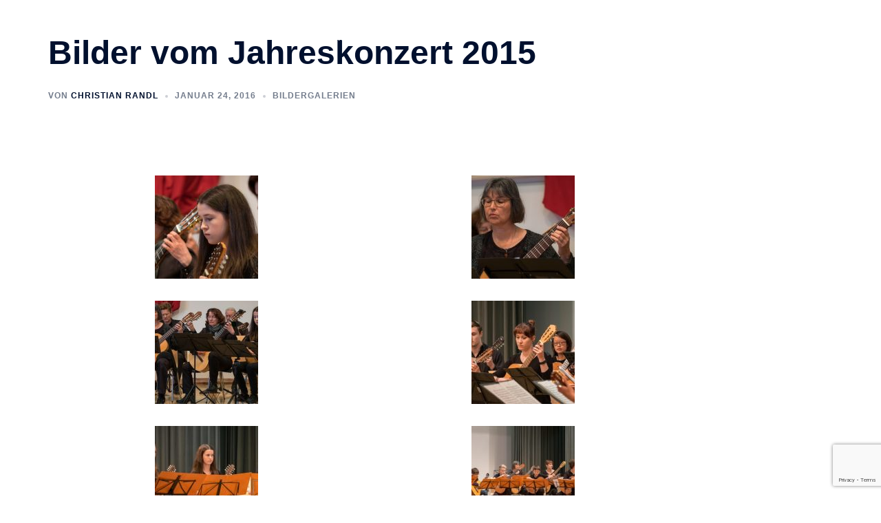

--- FILE ---
content_type: text/html; charset=utf-8
request_url: https://www.google.com/recaptcha/api2/anchor?ar=1&k=6Lesj6sUAAAAAB5AaDLrLtXIRKsgh8TEQdrwtLpA&co=aHR0cHM6Ly9tYW5kb2xpbmF0YS1tYW5uaGVpbS5kZTo0NDM.&hl=en&v=PoyoqOPhxBO7pBk68S4YbpHZ&size=invisible&anchor-ms=20000&execute-ms=30000&cb=dmf2g66xh8xf
body_size: 48696
content:
<!DOCTYPE HTML><html dir="ltr" lang="en"><head><meta http-equiv="Content-Type" content="text/html; charset=UTF-8">
<meta http-equiv="X-UA-Compatible" content="IE=edge">
<title>reCAPTCHA</title>
<style type="text/css">
/* cyrillic-ext */
@font-face {
  font-family: 'Roboto';
  font-style: normal;
  font-weight: 400;
  font-stretch: 100%;
  src: url(//fonts.gstatic.com/s/roboto/v48/KFO7CnqEu92Fr1ME7kSn66aGLdTylUAMa3GUBHMdazTgWw.woff2) format('woff2');
  unicode-range: U+0460-052F, U+1C80-1C8A, U+20B4, U+2DE0-2DFF, U+A640-A69F, U+FE2E-FE2F;
}
/* cyrillic */
@font-face {
  font-family: 'Roboto';
  font-style: normal;
  font-weight: 400;
  font-stretch: 100%;
  src: url(//fonts.gstatic.com/s/roboto/v48/KFO7CnqEu92Fr1ME7kSn66aGLdTylUAMa3iUBHMdazTgWw.woff2) format('woff2');
  unicode-range: U+0301, U+0400-045F, U+0490-0491, U+04B0-04B1, U+2116;
}
/* greek-ext */
@font-face {
  font-family: 'Roboto';
  font-style: normal;
  font-weight: 400;
  font-stretch: 100%;
  src: url(//fonts.gstatic.com/s/roboto/v48/KFO7CnqEu92Fr1ME7kSn66aGLdTylUAMa3CUBHMdazTgWw.woff2) format('woff2');
  unicode-range: U+1F00-1FFF;
}
/* greek */
@font-face {
  font-family: 'Roboto';
  font-style: normal;
  font-weight: 400;
  font-stretch: 100%;
  src: url(//fonts.gstatic.com/s/roboto/v48/KFO7CnqEu92Fr1ME7kSn66aGLdTylUAMa3-UBHMdazTgWw.woff2) format('woff2');
  unicode-range: U+0370-0377, U+037A-037F, U+0384-038A, U+038C, U+038E-03A1, U+03A3-03FF;
}
/* math */
@font-face {
  font-family: 'Roboto';
  font-style: normal;
  font-weight: 400;
  font-stretch: 100%;
  src: url(//fonts.gstatic.com/s/roboto/v48/KFO7CnqEu92Fr1ME7kSn66aGLdTylUAMawCUBHMdazTgWw.woff2) format('woff2');
  unicode-range: U+0302-0303, U+0305, U+0307-0308, U+0310, U+0312, U+0315, U+031A, U+0326-0327, U+032C, U+032F-0330, U+0332-0333, U+0338, U+033A, U+0346, U+034D, U+0391-03A1, U+03A3-03A9, U+03B1-03C9, U+03D1, U+03D5-03D6, U+03F0-03F1, U+03F4-03F5, U+2016-2017, U+2034-2038, U+203C, U+2040, U+2043, U+2047, U+2050, U+2057, U+205F, U+2070-2071, U+2074-208E, U+2090-209C, U+20D0-20DC, U+20E1, U+20E5-20EF, U+2100-2112, U+2114-2115, U+2117-2121, U+2123-214F, U+2190, U+2192, U+2194-21AE, U+21B0-21E5, U+21F1-21F2, U+21F4-2211, U+2213-2214, U+2216-22FF, U+2308-230B, U+2310, U+2319, U+231C-2321, U+2336-237A, U+237C, U+2395, U+239B-23B7, U+23D0, U+23DC-23E1, U+2474-2475, U+25AF, U+25B3, U+25B7, U+25BD, U+25C1, U+25CA, U+25CC, U+25FB, U+266D-266F, U+27C0-27FF, U+2900-2AFF, U+2B0E-2B11, U+2B30-2B4C, U+2BFE, U+3030, U+FF5B, U+FF5D, U+1D400-1D7FF, U+1EE00-1EEFF;
}
/* symbols */
@font-face {
  font-family: 'Roboto';
  font-style: normal;
  font-weight: 400;
  font-stretch: 100%;
  src: url(//fonts.gstatic.com/s/roboto/v48/KFO7CnqEu92Fr1ME7kSn66aGLdTylUAMaxKUBHMdazTgWw.woff2) format('woff2');
  unicode-range: U+0001-000C, U+000E-001F, U+007F-009F, U+20DD-20E0, U+20E2-20E4, U+2150-218F, U+2190, U+2192, U+2194-2199, U+21AF, U+21E6-21F0, U+21F3, U+2218-2219, U+2299, U+22C4-22C6, U+2300-243F, U+2440-244A, U+2460-24FF, U+25A0-27BF, U+2800-28FF, U+2921-2922, U+2981, U+29BF, U+29EB, U+2B00-2BFF, U+4DC0-4DFF, U+FFF9-FFFB, U+10140-1018E, U+10190-1019C, U+101A0, U+101D0-101FD, U+102E0-102FB, U+10E60-10E7E, U+1D2C0-1D2D3, U+1D2E0-1D37F, U+1F000-1F0FF, U+1F100-1F1AD, U+1F1E6-1F1FF, U+1F30D-1F30F, U+1F315, U+1F31C, U+1F31E, U+1F320-1F32C, U+1F336, U+1F378, U+1F37D, U+1F382, U+1F393-1F39F, U+1F3A7-1F3A8, U+1F3AC-1F3AF, U+1F3C2, U+1F3C4-1F3C6, U+1F3CA-1F3CE, U+1F3D4-1F3E0, U+1F3ED, U+1F3F1-1F3F3, U+1F3F5-1F3F7, U+1F408, U+1F415, U+1F41F, U+1F426, U+1F43F, U+1F441-1F442, U+1F444, U+1F446-1F449, U+1F44C-1F44E, U+1F453, U+1F46A, U+1F47D, U+1F4A3, U+1F4B0, U+1F4B3, U+1F4B9, U+1F4BB, U+1F4BF, U+1F4C8-1F4CB, U+1F4D6, U+1F4DA, U+1F4DF, U+1F4E3-1F4E6, U+1F4EA-1F4ED, U+1F4F7, U+1F4F9-1F4FB, U+1F4FD-1F4FE, U+1F503, U+1F507-1F50B, U+1F50D, U+1F512-1F513, U+1F53E-1F54A, U+1F54F-1F5FA, U+1F610, U+1F650-1F67F, U+1F687, U+1F68D, U+1F691, U+1F694, U+1F698, U+1F6AD, U+1F6B2, U+1F6B9-1F6BA, U+1F6BC, U+1F6C6-1F6CF, U+1F6D3-1F6D7, U+1F6E0-1F6EA, U+1F6F0-1F6F3, U+1F6F7-1F6FC, U+1F700-1F7FF, U+1F800-1F80B, U+1F810-1F847, U+1F850-1F859, U+1F860-1F887, U+1F890-1F8AD, U+1F8B0-1F8BB, U+1F8C0-1F8C1, U+1F900-1F90B, U+1F93B, U+1F946, U+1F984, U+1F996, U+1F9E9, U+1FA00-1FA6F, U+1FA70-1FA7C, U+1FA80-1FA89, U+1FA8F-1FAC6, U+1FACE-1FADC, U+1FADF-1FAE9, U+1FAF0-1FAF8, U+1FB00-1FBFF;
}
/* vietnamese */
@font-face {
  font-family: 'Roboto';
  font-style: normal;
  font-weight: 400;
  font-stretch: 100%;
  src: url(//fonts.gstatic.com/s/roboto/v48/KFO7CnqEu92Fr1ME7kSn66aGLdTylUAMa3OUBHMdazTgWw.woff2) format('woff2');
  unicode-range: U+0102-0103, U+0110-0111, U+0128-0129, U+0168-0169, U+01A0-01A1, U+01AF-01B0, U+0300-0301, U+0303-0304, U+0308-0309, U+0323, U+0329, U+1EA0-1EF9, U+20AB;
}
/* latin-ext */
@font-face {
  font-family: 'Roboto';
  font-style: normal;
  font-weight: 400;
  font-stretch: 100%;
  src: url(//fonts.gstatic.com/s/roboto/v48/KFO7CnqEu92Fr1ME7kSn66aGLdTylUAMa3KUBHMdazTgWw.woff2) format('woff2');
  unicode-range: U+0100-02BA, U+02BD-02C5, U+02C7-02CC, U+02CE-02D7, U+02DD-02FF, U+0304, U+0308, U+0329, U+1D00-1DBF, U+1E00-1E9F, U+1EF2-1EFF, U+2020, U+20A0-20AB, U+20AD-20C0, U+2113, U+2C60-2C7F, U+A720-A7FF;
}
/* latin */
@font-face {
  font-family: 'Roboto';
  font-style: normal;
  font-weight: 400;
  font-stretch: 100%;
  src: url(//fonts.gstatic.com/s/roboto/v48/KFO7CnqEu92Fr1ME7kSn66aGLdTylUAMa3yUBHMdazQ.woff2) format('woff2');
  unicode-range: U+0000-00FF, U+0131, U+0152-0153, U+02BB-02BC, U+02C6, U+02DA, U+02DC, U+0304, U+0308, U+0329, U+2000-206F, U+20AC, U+2122, U+2191, U+2193, U+2212, U+2215, U+FEFF, U+FFFD;
}
/* cyrillic-ext */
@font-face {
  font-family: 'Roboto';
  font-style: normal;
  font-weight: 500;
  font-stretch: 100%;
  src: url(//fonts.gstatic.com/s/roboto/v48/KFO7CnqEu92Fr1ME7kSn66aGLdTylUAMa3GUBHMdazTgWw.woff2) format('woff2');
  unicode-range: U+0460-052F, U+1C80-1C8A, U+20B4, U+2DE0-2DFF, U+A640-A69F, U+FE2E-FE2F;
}
/* cyrillic */
@font-face {
  font-family: 'Roboto';
  font-style: normal;
  font-weight: 500;
  font-stretch: 100%;
  src: url(//fonts.gstatic.com/s/roboto/v48/KFO7CnqEu92Fr1ME7kSn66aGLdTylUAMa3iUBHMdazTgWw.woff2) format('woff2');
  unicode-range: U+0301, U+0400-045F, U+0490-0491, U+04B0-04B1, U+2116;
}
/* greek-ext */
@font-face {
  font-family: 'Roboto';
  font-style: normal;
  font-weight: 500;
  font-stretch: 100%;
  src: url(//fonts.gstatic.com/s/roboto/v48/KFO7CnqEu92Fr1ME7kSn66aGLdTylUAMa3CUBHMdazTgWw.woff2) format('woff2');
  unicode-range: U+1F00-1FFF;
}
/* greek */
@font-face {
  font-family: 'Roboto';
  font-style: normal;
  font-weight: 500;
  font-stretch: 100%;
  src: url(//fonts.gstatic.com/s/roboto/v48/KFO7CnqEu92Fr1ME7kSn66aGLdTylUAMa3-UBHMdazTgWw.woff2) format('woff2');
  unicode-range: U+0370-0377, U+037A-037F, U+0384-038A, U+038C, U+038E-03A1, U+03A3-03FF;
}
/* math */
@font-face {
  font-family: 'Roboto';
  font-style: normal;
  font-weight: 500;
  font-stretch: 100%;
  src: url(//fonts.gstatic.com/s/roboto/v48/KFO7CnqEu92Fr1ME7kSn66aGLdTylUAMawCUBHMdazTgWw.woff2) format('woff2');
  unicode-range: U+0302-0303, U+0305, U+0307-0308, U+0310, U+0312, U+0315, U+031A, U+0326-0327, U+032C, U+032F-0330, U+0332-0333, U+0338, U+033A, U+0346, U+034D, U+0391-03A1, U+03A3-03A9, U+03B1-03C9, U+03D1, U+03D5-03D6, U+03F0-03F1, U+03F4-03F5, U+2016-2017, U+2034-2038, U+203C, U+2040, U+2043, U+2047, U+2050, U+2057, U+205F, U+2070-2071, U+2074-208E, U+2090-209C, U+20D0-20DC, U+20E1, U+20E5-20EF, U+2100-2112, U+2114-2115, U+2117-2121, U+2123-214F, U+2190, U+2192, U+2194-21AE, U+21B0-21E5, U+21F1-21F2, U+21F4-2211, U+2213-2214, U+2216-22FF, U+2308-230B, U+2310, U+2319, U+231C-2321, U+2336-237A, U+237C, U+2395, U+239B-23B7, U+23D0, U+23DC-23E1, U+2474-2475, U+25AF, U+25B3, U+25B7, U+25BD, U+25C1, U+25CA, U+25CC, U+25FB, U+266D-266F, U+27C0-27FF, U+2900-2AFF, U+2B0E-2B11, U+2B30-2B4C, U+2BFE, U+3030, U+FF5B, U+FF5D, U+1D400-1D7FF, U+1EE00-1EEFF;
}
/* symbols */
@font-face {
  font-family: 'Roboto';
  font-style: normal;
  font-weight: 500;
  font-stretch: 100%;
  src: url(//fonts.gstatic.com/s/roboto/v48/KFO7CnqEu92Fr1ME7kSn66aGLdTylUAMaxKUBHMdazTgWw.woff2) format('woff2');
  unicode-range: U+0001-000C, U+000E-001F, U+007F-009F, U+20DD-20E0, U+20E2-20E4, U+2150-218F, U+2190, U+2192, U+2194-2199, U+21AF, U+21E6-21F0, U+21F3, U+2218-2219, U+2299, U+22C4-22C6, U+2300-243F, U+2440-244A, U+2460-24FF, U+25A0-27BF, U+2800-28FF, U+2921-2922, U+2981, U+29BF, U+29EB, U+2B00-2BFF, U+4DC0-4DFF, U+FFF9-FFFB, U+10140-1018E, U+10190-1019C, U+101A0, U+101D0-101FD, U+102E0-102FB, U+10E60-10E7E, U+1D2C0-1D2D3, U+1D2E0-1D37F, U+1F000-1F0FF, U+1F100-1F1AD, U+1F1E6-1F1FF, U+1F30D-1F30F, U+1F315, U+1F31C, U+1F31E, U+1F320-1F32C, U+1F336, U+1F378, U+1F37D, U+1F382, U+1F393-1F39F, U+1F3A7-1F3A8, U+1F3AC-1F3AF, U+1F3C2, U+1F3C4-1F3C6, U+1F3CA-1F3CE, U+1F3D4-1F3E0, U+1F3ED, U+1F3F1-1F3F3, U+1F3F5-1F3F7, U+1F408, U+1F415, U+1F41F, U+1F426, U+1F43F, U+1F441-1F442, U+1F444, U+1F446-1F449, U+1F44C-1F44E, U+1F453, U+1F46A, U+1F47D, U+1F4A3, U+1F4B0, U+1F4B3, U+1F4B9, U+1F4BB, U+1F4BF, U+1F4C8-1F4CB, U+1F4D6, U+1F4DA, U+1F4DF, U+1F4E3-1F4E6, U+1F4EA-1F4ED, U+1F4F7, U+1F4F9-1F4FB, U+1F4FD-1F4FE, U+1F503, U+1F507-1F50B, U+1F50D, U+1F512-1F513, U+1F53E-1F54A, U+1F54F-1F5FA, U+1F610, U+1F650-1F67F, U+1F687, U+1F68D, U+1F691, U+1F694, U+1F698, U+1F6AD, U+1F6B2, U+1F6B9-1F6BA, U+1F6BC, U+1F6C6-1F6CF, U+1F6D3-1F6D7, U+1F6E0-1F6EA, U+1F6F0-1F6F3, U+1F6F7-1F6FC, U+1F700-1F7FF, U+1F800-1F80B, U+1F810-1F847, U+1F850-1F859, U+1F860-1F887, U+1F890-1F8AD, U+1F8B0-1F8BB, U+1F8C0-1F8C1, U+1F900-1F90B, U+1F93B, U+1F946, U+1F984, U+1F996, U+1F9E9, U+1FA00-1FA6F, U+1FA70-1FA7C, U+1FA80-1FA89, U+1FA8F-1FAC6, U+1FACE-1FADC, U+1FADF-1FAE9, U+1FAF0-1FAF8, U+1FB00-1FBFF;
}
/* vietnamese */
@font-face {
  font-family: 'Roboto';
  font-style: normal;
  font-weight: 500;
  font-stretch: 100%;
  src: url(//fonts.gstatic.com/s/roboto/v48/KFO7CnqEu92Fr1ME7kSn66aGLdTylUAMa3OUBHMdazTgWw.woff2) format('woff2');
  unicode-range: U+0102-0103, U+0110-0111, U+0128-0129, U+0168-0169, U+01A0-01A1, U+01AF-01B0, U+0300-0301, U+0303-0304, U+0308-0309, U+0323, U+0329, U+1EA0-1EF9, U+20AB;
}
/* latin-ext */
@font-face {
  font-family: 'Roboto';
  font-style: normal;
  font-weight: 500;
  font-stretch: 100%;
  src: url(//fonts.gstatic.com/s/roboto/v48/KFO7CnqEu92Fr1ME7kSn66aGLdTylUAMa3KUBHMdazTgWw.woff2) format('woff2');
  unicode-range: U+0100-02BA, U+02BD-02C5, U+02C7-02CC, U+02CE-02D7, U+02DD-02FF, U+0304, U+0308, U+0329, U+1D00-1DBF, U+1E00-1E9F, U+1EF2-1EFF, U+2020, U+20A0-20AB, U+20AD-20C0, U+2113, U+2C60-2C7F, U+A720-A7FF;
}
/* latin */
@font-face {
  font-family: 'Roboto';
  font-style: normal;
  font-weight: 500;
  font-stretch: 100%;
  src: url(//fonts.gstatic.com/s/roboto/v48/KFO7CnqEu92Fr1ME7kSn66aGLdTylUAMa3yUBHMdazQ.woff2) format('woff2');
  unicode-range: U+0000-00FF, U+0131, U+0152-0153, U+02BB-02BC, U+02C6, U+02DA, U+02DC, U+0304, U+0308, U+0329, U+2000-206F, U+20AC, U+2122, U+2191, U+2193, U+2212, U+2215, U+FEFF, U+FFFD;
}
/* cyrillic-ext */
@font-face {
  font-family: 'Roboto';
  font-style: normal;
  font-weight: 900;
  font-stretch: 100%;
  src: url(//fonts.gstatic.com/s/roboto/v48/KFO7CnqEu92Fr1ME7kSn66aGLdTylUAMa3GUBHMdazTgWw.woff2) format('woff2');
  unicode-range: U+0460-052F, U+1C80-1C8A, U+20B4, U+2DE0-2DFF, U+A640-A69F, U+FE2E-FE2F;
}
/* cyrillic */
@font-face {
  font-family: 'Roboto';
  font-style: normal;
  font-weight: 900;
  font-stretch: 100%;
  src: url(//fonts.gstatic.com/s/roboto/v48/KFO7CnqEu92Fr1ME7kSn66aGLdTylUAMa3iUBHMdazTgWw.woff2) format('woff2');
  unicode-range: U+0301, U+0400-045F, U+0490-0491, U+04B0-04B1, U+2116;
}
/* greek-ext */
@font-face {
  font-family: 'Roboto';
  font-style: normal;
  font-weight: 900;
  font-stretch: 100%;
  src: url(//fonts.gstatic.com/s/roboto/v48/KFO7CnqEu92Fr1ME7kSn66aGLdTylUAMa3CUBHMdazTgWw.woff2) format('woff2');
  unicode-range: U+1F00-1FFF;
}
/* greek */
@font-face {
  font-family: 'Roboto';
  font-style: normal;
  font-weight: 900;
  font-stretch: 100%;
  src: url(//fonts.gstatic.com/s/roboto/v48/KFO7CnqEu92Fr1ME7kSn66aGLdTylUAMa3-UBHMdazTgWw.woff2) format('woff2');
  unicode-range: U+0370-0377, U+037A-037F, U+0384-038A, U+038C, U+038E-03A1, U+03A3-03FF;
}
/* math */
@font-face {
  font-family: 'Roboto';
  font-style: normal;
  font-weight: 900;
  font-stretch: 100%;
  src: url(//fonts.gstatic.com/s/roboto/v48/KFO7CnqEu92Fr1ME7kSn66aGLdTylUAMawCUBHMdazTgWw.woff2) format('woff2');
  unicode-range: U+0302-0303, U+0305, U+0307-0308, U+0310, U+0312, U+0315, U+031A, U+0326-0327, U+032C, U+032F-0330, U+0332-0333, U+0338, U+033A, U+0346, U+034D, U+0391-03A1, U+03A3-03A9, U+03B1-03C9, U+03D1, U+03D5-03D6, U+03F0-03F1, U+03F4-03F5, U+2016-2017, U+2034-2038, U+203C, U+2040, U+2043, U+2047, U+2050, U+2057, U+205F, U+2070-2071, U+2074-208E, U+2090-209C, U+20D0-20DC, U+20E1, U+20E5-20EF, U+2100-2112, U+2114-2115, U+2117-2121, U+2123-214F, U+2190, U+2192, U+2194-21AE, U+21B0-21E5, U+21F1-21F2, U+21F4-2211, U+2213-2214, U+2216-22FF, U+2308-230B, U+2310, U+2319, U+231C-2321, U+2336-237A, U+237C, U+2395, U+239B-23B7, U+23D0, U+23DC-23E1, U+2474-2475, U+25AF, U+25B3, U+25B7, U+25BD, U+25C1, U+25CA, U+25CC, U+25FB, U+266D-266F, U+27C0-27FF, U+2900-2AFF, U+2B0E-2B11, U+2B30-2B4C, U+2BFE, U+3030, U+FF5B, U+FF5D, U+1D400-1D7FF, U+1EE00-1EEFF;
}
/* symbols */
@font-face {
  font-family: 'Roboto';
  font-style: normal;
  font-weight: 900;
  font-stretch: 100%;
  src: url(//fonts.gstatic.com/s/roboto/v48/KFO7CnqEu92Fr1ME7kSn66aGLdTylUAMaxKUBHMdazTgWw.woff2) format('woff2');
  unicode-range: U+0001-000C, U+000E-001F, U+007F-009F, U+20DD-20E0, U+20E2-20E4, U+2150-218F, U+2190, U+2192, U+2194-2199, U+21AF, U+21E6-21F0, U+21F3, U+2218-2219, U+2299, U+22C4-22C6, U+2300-243F, U+2440-244A, U+2460-24FF, U+25A0-27BF, U+2800-28FF, U+2921-2922, U+2981, U+29BF, U+29EB, U+2B00-2BFF, U+4DC0-4DFF, U+FFF9-FFFB, U+10140-1018E, U+10190-1019C, U+101A0, U+101D0-101FD, U+102E0-102FB, U+10E60-10E7E, U+1D2C0-1D2D3, U+1D2E0-1D37F, U+1F000-1F0FF, U+1F100-1F1AD, U+1F1E6-1F1FF, U+1F30D-1F30F, U+1F315, U+1F31C, U+1F31E, U+1F320-1F32C, U+1F336, U+1F378, U+1F37D, U+1F382, U+1F393-1F39F, U+1F3A7-1F3A8, U+1F3AC-1F3AF, U+1F3C2, U+1F3C4-1F3C6, U+1F3CA-1F3CE, U+1F3D4-1F3E0, U+1F3ED, U+1F3F1-1F3F3, U+1F3F5-1F3F7, U+1F408, U+1F415, U+1F41F, U+1F426, U+1F43F, U+1F441-1F442, U+1F444, U+1F446-1F449, U+1F44C-1F44E, U+1F453, U+1F46A, U+1F47D, U+1F4A3, U+1F4B0, U+1F4B3, U+1F4B9, U+1F4BB, U+1F4BF, U+1F4C8-1F4CB, U+1F4D6, U+1F4DA, U+1F4DF, U+1F4E3-1F4E6, U+1F4EA-1F4ED, U+1F4F7, U+1F4F9-1F4FB, U+1F4FD-1F4FE, U+1F503, U+1F507-1F50B, U+1F50D, U+1F512-1F513, U+1F53E-1F54A, U+1F54F-1F5FA, U+1F610, U+1F650-1F67F, U+1F687, U+1F68D, U+1F691, U+1F694, U+1F698, U+1F6AD, U+1F6B2, U+1F6B9-1F6BA, U+1F6BC, U+1F6C6-1F6CF, U+1F6D3-1F6D7, U+1F6E0-1F6EA, U+1F6F0-1F6F3, U+1F6F7-1F6FC, U+1F700-1F7FF, U+1F800-1F80B, U+1F810-1F847, U+1F850-1F859, U+1F860-1F887, U+1F890-1F8AD, U+1F8B0-1F8BB, U+1F8C0-1F8C1, U+1F900-1F90B, U+1F93B, U+1F946, U+1F984, U+1F996, U+1F9E9, U+1FA00-1FA6F, U+1FA70-1FA7C, U+1FA80-1FA89, U+1FA8F-1FAC6, U+1FACE-1FADC, U+1FADF-1FAE9, U+1FAF0-1FAF8, U+1FB00-1FBFF;
}
/* vietnamese */
@font-face {
  font-family: 'Roboto';
  font-style: normal;
  font-weight: 900;
  font-stretch: 100%;
  src: url(//fonts.gstatic.com/s/roboto/v48/KFO7CnqEu92Fr1ME7kSn66aGLdTylUAMa3OUBHMdazTgWw.woff2) format('woff2');
  unicode-range: U+0102-0103, U+0110-0111, U+0128-0129, U+0168-0169, U+01A0-01A1, U+01AF-01B0, U+0300-0301, U+0303-0304, U+0308-0309, U+0323, U+0329, U+1EA0-1EF9, U+20AB;
}
/* latin-ext */
@font-face {
  font-family: 'Roboto';
  font-style: normal;
  font-weight: 900;
  font-stretch: 100%;
  src: url(//fonts.gstatic.com/s/roboto/v48/KFO7CnqEu92Fr1ME7kSn66aGLdTylUAMa3KUBHMdazTgWw.woff2) format('woff2');
  unicode-range: U+0100-02BA, U+02BD-02C5, U+02C7-02CC, U+02CE-02D7, U+02DD-02FF, U+0304, U+0308, U+0329, U+1D00-1DBF, U+1E00-1E9F, U+1EF2-1EFF, U+2020, U+20A0-20AB, U+20AD-20C0, U+2113, U+2C60-2C7F, U+A720-A7FF;
}
/* latin */
@font-face {
  font-family: 'Roboto';
  font-style: normal;
  font-weight: 900;
  font-stretch: 100%;
  src: url(//fonts.gstatic.com/s/roboto/v48/KFO7CnqEu92Fr1ME7kSn66aGLdTylUAMa3yUBHMdazQ.woff2) format('woff2');
  unicode-range: U+0000-00FF, U+0131, U+0152-0153, U+02BB-02BC, U+02C6, U+02DA, U+02DC, U+0304, U+0308, U+0329, U+2000-206F, U+20AC, U+2122, U+2191, U+2193, U+2212, U+2215, U+FEFF, U+FFFD;
}

</style>
<link rel="stylesheet" type="text/css" href="https://www.gstatic.com/recaptcha/releases/PoyoqOPhxBO7pBk68S4YbpHZ/styles__ltr.css">
<script nonce="ZRsWwS30d5IC_pI4H1nFbA" type="text/javascript">window['__recaptcha_api'] = 'https://www.google.com/recaptcha/api2/';</script>
<script type="text/javascript" src="https://www.gstatic.com/recaptcha/releases/PoyoqOPhxBO7pBk68S4YbpHZ/recaptcha__en.js" nonce="ZRsWwS30d5IC_pI4H1nFbA">
      
    </script></head>
<body><div id="rc-anchor-alert" class="rc-anchor-alert"></div>
<input type="hidden" id="recaptcha-token" value="[base64]">
<script type="text/javascript" nonce="ZRsWwS30d5IC_pI4H1nFbA">
      recaptcha.anchor.Main.init("[\x22ainput\x22,[\x22bgdata\x22,\x22\x22,\[base64]/[base64]/[base64]/[base64]/[base64]/UltsKytdPUU6KEU8MjA0OD9SW2wrK109RT4+NnwxOTI6KChFJjY0NTEyKT09NTUyOTYmJk0rMTxjLmxlbmd0aCYmKGMuY2hhckNvZGVBdChNKzEpJjY0NTEyKT09NTYzMjA/[base64]/[base64]/[base64]/[base64]/[base64]/[base64]/[base64]\x22,\[base64]\\u003d\x22,\x22HC53wpo9TsKFbMOmDwDDjzXDisKULsO9UMOvWsKIZmFCw5kowpsvw6hhYsOBw4/CjV3DlsO0w53Cj8Kyw43ClcKcw6XClcOUw6/[base64]/XcKpw5XDhsK+AsOOwq4yNMO6wrPDnsKWw4fDrMK+wofCoDXCggrCuHdLIFzDvw/ChADCksO7McKgQ3Y/JVXCmsOIPVXDqMO+w7HDrcO7HTI4wqnDlQDDncKyw65pw5YOFsKfBcK6cMK6HRPDgk3CtMOeJE5Cw7lpwqt/wovDulsEcFc/FsOPw7FNRj/CncKQY8K4B8Kfw7dRw7PDvBzClFnChR3DpMKVLcK+B2prITJadcK/LMOgEcOdKXQRw6jCgm/DqcOnZsKVwpnCgcOXwqpsQMKIwp3CsxzCgMKRwq3CvSFrwpt9w4zCvsKxw7vCrn3Dmxc2wqvCrcKLw5wcwpXDiyMOwrDCqVhZNsOlGMO3w4dlw412w57Cl8O+AAl/w5hPw73Cr3DDgFvDiV/Dg2wKw4diYsKmdX/DjBIcZXIuV8KUwpLCvQB1w4/DhMOfw4zDhH5jJVUKw6LDskjDlWE/[base64]/[base64]/CmG8RXsKHRTMmw5/CixxGacOCwqbChULDmTwcwqVkwr0zL0/CtkDDnE/DvgfDqGbDkTHCj8OawpIdw5ZOw4bCglJ+wr1Xwp3CtGHCq8Kuw4DDhsOhXsOIwr1tLQ9uwrrCq8OIw4E5w57CssKPEQ7DsBDDo3TClsOlZ8OJw6J1w7hhwpRtw40hw78Lw7bDncK8bcO0wqzDuMKkR8KQY8K7P8K7C8Onw4DCrmIKw64Vwrc+wo/Dg3rDv03CuRrDmGfDlQDCmjo2bVwBwrnCsw/DkMKiJS4SIlvCtsKNahjDhgTDshHCvcK/w6TDn8KbBU3DsTt/woUtw75iwoJHwqxla8K1An9mDmrCrMKOw7h6woYiLcO/wpUDw47DmkPCr8KbJsKqw4/Cp8KYK8K/wprCpsOadcOta8OMw4XDhsOpwoAUw6E4wr3DpX1nwprCqDHDrsKSwqJNw5XCqMOka13CmsOwLw/[base64]/FcOTFsO0E1xQwp/CqcKia8KBRBkHwp/[base64]/G8KkVcKQAMK6wo55wqLCkSwhwp1hw5vDkTJEworCjUg2wozDl1NFI8O6wrBXw5/DnnrCjWkpwpbCscK9w77Co8KKw5JKO1hcZG/Chzp9VcKzS2zDpsK2RRFaTsOpwoMZNgkwU8Oyw6jDjDTDl8ODc8O3U8O0PsK6w7FQaQslfRwZTCJ4wqHDgGUjIDJ6w5pCw64Zw57DqTV1XhplDV3CtcKqw65/[base64]/[base64]/ClMOjw6Z1CMO+wpnDqHU0AMK2FQLCnGfCgEsMwpvChMKMGDhsw7fDgRLClMOzNcKCwoQQwroBw44mfcO8TMKYw7DCr8KJSxIqw4/DhsORwqVOV8OSwrjCoSHClsKDw4Ekw4zDosKWw7zCkMKKw7bDtsK/w6dWw77DscOMKkACSsKewpvDhMOvw7EpKCYvwo9kXl/CkQvDpMOIw7rChsKBdsO8YCPDmUUtwrMBw6J7w5jClH7Dq8KiaTTDo1PDq8K9wpLDoxTDrmnCrMOqwoNkNAPCsGFvwpQAw7EnwodeJ8KOFi1lwqbCoMKvw6LCs3/[base64]/[base64]/CgsOTKMORw5bDn8K4CsKkPsK3DzLCoMK5Fn/CncKFT8O5Vn7Ds8KkM8OMw4t2UcKow5HCkll3wpwRZjU8wp7Dg2DDkcOMwrzDhsKWMyR8w6bDsMOjwqbComfCmAhAwqlRUMOlcMOwwpLCkMKiwpzCiF7CnMOOKcK4AcKqwq/[base64]/w6RoFy3CvA7CkUHCgXnDrMOVUxHCoMKeHMKCwr83S8K3AiPCncKiDQsiccKJIihOw45jWcKGISbDlcOnwrLCqR1uXsKgUAkbwoIMw6nCrMO2LsK8eMO7w7hBwo7DoMKDw7rDt1UFAcKywoJFwrzDtnEMw57DmRLCusKAwpwUwovDnS/Dkz5nwpxaQcK3w7zCpUnDksK5wpbDp8KEwqkxPcKdwo8vTMOmW8KxZsOXwoHDsRN1w6kIZkcJCmYhRw7DnMKxNg3DrcOpbMOEw7zCmwXDqcK1bUwkBMOiYgIXUsOOOTTDkAkiMsKiwo3CvsK7KmXDm2XDu8Ofwp/Cg8Krd8Kiw6PCjDrClsK4w4hNwpkMMwDDkz8EwrZWwptfKENxwrvCosOxFsOedk7DsWcWwq/DvMOsw7fDpGVmw6fDhMKCRcKybRdYcjjDonsuQsKuwrvDjHYZHn1WSC3ClXLDtj4TwoQMM33ClibDpEp5OcO7wrvCuUrDn8OMY1lCw7lJdWNiw4jDusOiwqQNwpkEw6Frw7zDsjELXAjDkH0hc8OMA8KWwpfDmxXDhxrCpH0hfsOswo1rExvCvsKLwoPDgwrCmcOIw6/DtXZ1DAzDlgHCmMKHw6d2w5PChW5uwq7DgmspwoLDp2Y0PcK2bsKJBcKSwr57w7bDgsORHjzDpz/DlhTDikXCrkrDimjDpizCjMKGQ8KHGsKiQ8KGeFPDjCNdwpvCtFEAZG0eJALDom/Cji/CtcKNaHhrwrZUwo5Cwp3DiMObYAUww5TCusKkwp7DtMKVw7fDvcORenbCsRQ8JcOGwp3DjH0rwr9PNTXCqCJyw4HCkMKQQBTCpsKhRMO/w5nDszU7M8OewozDuTReMcKOw6gew610w43ChFbCtz0vC8Omw5g8w6AUw4MeRMONfxjDlsOow5o8ZsKFaMKTJWPDtMKZMzU9w6Uzw7vCosKQcADCuMOlZ8OhSsKJbcOtVMKVOsOjworCji1zwpN5X8OYHMK5w4lzw7h+UMO/TMKDUcORLsOdw7oNejPChUDDssOgwrzCtMOqYsKXw4bDq8KMw5tcKcKgNcOMw6wnwqNuw4JAwrBlwofDscOrw73DrkBgbcOsOcOlw60SwpDCnsKSw7k3diVXw47DpmZLXg/Chl49VMKkw4cjwp3CpRZxwq3DgCbDkMOOwrrDp8OPw53CksKewqZuG8KBDy/CssOMMcK7VcK9wqQhw6TDmXEGwobDp3BYw63DoV9QIwbDumPCjcKpw7/DoMOlw5wdGTMMwrLCksKbR8OIwoRAwonCrsOrw53DmMKFDcOVw4bCv2w4w5MuZCg8w4wgccKKWB59w5Exwq/Ckjgmwr7CqcOXHwkCUQvDmgnDhsOJw5vCu8O2wrhtLRFLw4rDnA/CncKUe1Rgwp/CuMKxw7kDH0ITw4TDqWXChcKMwr0gQMKpYMKTwrjDs1LDusOFwotwwrQ7J8OSwp4SCcK9woHCscK3wq/CqFvDvcK2wp5SwqFgwo93dsOtwoprwq/CtgN2GEzCpsKDw70me2YGw7XDg0/DhsOlwoJ3wqPDoyXChxo9chbDu0fDoT8LKmvCiifCpsKfwobCmsK9w6ANGMK+YMOhw6rDtRnCjhHCrkjDmAXDgkHCscOvw59awpE8w6ZtPQLCosOFw4DDncOgw5PDo3TCmMKhwqQRFSdpwpMBw65AUh/Dk8KFw5UQw7ElbzTDpMO4acK9WwECwpRTb33ChcKCwp3DkMO8RG/[base64]/AsK4aGRqfsOlw7FEIsKndsKVwrQvMWdLaMOVGcOKwrImOsOfb8OFw4gOw5XDkBzDnMOVw7LCrCPDlMOvFB7CgsO4PMO3AcK9w6vDqTxeEsOvwoTDlcKJOsO8woE0woDDijAOwps7Y8K4w5fDjsOYecKAXzvCozwhXR41EAXCuUfCksKJbnwlwpXDrERwwqfDv8Kgw4/Cn8OsKkLCjHrDrl/DrUQXZsOjdU0SwpbCkcKbPcOlJj4sVcKTwqQPw67DmMKeRsKyUhHDoDnCvsONacKsA8KTwoQDw77ClBMWSsKJw446wrpow5hfw6QPwqkvwpPCvsO3e0DCkFtuanjCln/ClkEscT9ZwoZpw5nCj8OcwoghCcKpDG8jG8KXMcOtC8KCwrg/wqR9GsOgJmFHwoHCm8OlwoDDuHJ2AWLDkT5qP8KgUlPDjGrDmXHDu8Kpa8OhwozCmsKOX8K8bUDChMKVwop/w4RLf8K/wobCuxnCkcKUM1NXwpBCwoDCr0PCrQPCgwBcwrVOAUzCq8OFwqrCt8KIZcOww6XDpCDDpmF4WTvDvUk6Whkiwp/CocOLCsKMw7YAw67Cs3nCscOXKkTCsMKXwo3CnUMJw6tDwrTCmWLDj8OTw7IUwqM2LVrDjzHDi8KWw6olw7/CqMKEwqDCksKKNBofw4PCmEFNNHjDvMKWC8OEYcKkwrFXG8OmJMKtw7wCO2BsFg5/wobDtEnCu38aV8O+bU/DtsKuIwrCgMKdNMOyw6tbBmfCpjZ8ehrCm2xMwqFuwpnCpUIPw44WBsK/UVwQQ8OSw64pwpIPdhlUW8OowooOG8KWVsKBU8OOShvDo8Otw7Fyw53DusO/w5XCtMKDdDnChMOqDsKmc8KJXCfChxPCqcO9woDCtcOpw68/w7zDnMOmw4/ChMONZElTEcKEwqFLw7rCgGVxRWbDs1UsS8Olw5/DscOWw44SRcKfNsOFV8KWw7rDvzdPK8Ovw5XDmXHDpsOmQAgtwpPDrzMJO8OcYU3CocOmwpgzwqpDw4bDtRtNwrPDtMOxw5TDojZdwpDDlMOUBWVGwqXCpcKUU8OFwrhZZBJUw58xwp7DinUBw5fCvSxaYWLDti/[base64]/CvMK/R11BFxpmHz7DmmJ5w4XDjMOHFcOxe8KUQy4Fw78Fwq7Dt8OJwppSCsKLwrpleMOdw70xw6UoIh0Xw5PCosOswpbDvsKKIsO3w7E9worDpsOWwpVjwp49worDtkofSzTDkcKWccKaw4tfZsOSVcK5RjbDh8K6K3x9wp7CsMO2OsKGGDTCnAnCi8KOFsK/JsODBcKzwqpQwq7DiRRgwqMcaMOXw7TDvcOeTlciw4DCjMOIcsKwVx1mwrtQKcOLwr1pXcKeLsONw6NNw4bCnFcnD8KNMMKPMk/DqsOTQMOVw6PCt1ARLy11AUJ0Wg0uwrvDiiZxNcOOw7LDjcOUw6vDg8OQecOMwqzDqMOww7zDrgt+W8OSRSfDu8OZw7Aew4LCpsKxDcKgdkbDhSnCpDdew5nCisOAw7gQJTcXN8ONKknCrMOcwrzDtFRResOEaCnDm39rw4/Cn8OKMA7CuC1lw6HDj1jCvAYKBk/DjE42HRtQbMKCw7HCgxLDlcKvB30Owrw6wr/[base64]/DuxgMJcKFTy4OXcOTFMKJwoPCpcKQSUUFwqXCu8Klw492w5fDrcO5RFzDocKbdTrDgWAmwoMgbMKWVn5pw5M5wp8kwrXDsArCnQdew6/Dp8Kswo5LX8OAwozDm8KYwojDtlnCshRuUxDCvMO9ZgJqwoZbwpNvw7zDphUBI8KXT0lBZkDCvcORwrHDqnAUwp8qCEkjAgp+w5tcKwM7w7QIw60VfDx8wrbDmcKkw5HCh8KXwpJSFcOuwpXClcKYKDjDt1nChcOvJsOLecKWw7vDt8Kofi9scxXCvw8/NMOCesKcYyR/DzYqw6svwr3CkcKDSwAdKcKVwpLDqsOMBcO6wrnDpsOQA37DmxpYwownXEtWw6MtwqPDocKhJ8KAfh8nZcK1wpg5dXlSBkDClMOewpJNw7DDo1vCnSlELmJYwpwewp7DkcO+woERwojClBDCosOfIsO9w5LDsMOzQVHDnxzDocO2wpgudEk/[base64]/DvsKrw6vDu8OfwqTDusK5w4cAwoB3H8KPa8OLw7TDrMKqw7rDjsKCwpoNw6PDiwhRYmkGXsOvwqYOw47CqmnDlC/[base64]/DhnIVRcK1w4/Cj2bDnMOsw7hEfFxlwrPDjH/CqMOVw6knwojDnsK/wrTDl1p+UXHCpMK9A8KowrvCtsKKwos3w5bCq8KeF1rCgcKjPDzCssKMUgHCgQbDh8O2czHCrRvDu8KMwodRIcOpZsKlJcKtRzjDkcOIV8OMMcOHZMOgwpjDpcKtUhVaw4nCs8OUCULDt8KYM8KcD8ONwrBcwqlpX8KMw63Dm8KzZsO1A3DClV/[base64]/acOqw4IbacKjAhTCuQjDvsO/w60gUQPDuRDDksOAQsO5VMOgIMO9w6tFIsKybDQJRirDrFTCgsKCw6xOA1bDnWZuVSB8Aw9CM8Oew73DrMOEQMOjFkIjJxrCs8KydsKsBMOdwppaQcKtwpE+AsKswp5rAwEra0Vbfz8icsO/bgvCsVHDslcUw74Cw4PCqMOHS1QVw4RafsKMwqTCicKTw4nClMKCw5LDn8OeXcO4wqcawrfDuBHDj8OcSMOSV8K4YzrDkRZqw6skLMOawqzDp0p9wq4YWsKnHBjDosOyw5tNwrLCmWEFw6HCmFZxw5nDiRJUwpwbw4FPKCnCpsK6IMOjw6wrwqvDscKMwqTChk3DpcK/cMKnw4zDtMKbRMOWwpbCtk/DpMOUEEPDmEddcsOxwovDvsO9KR4mw4Zqw7NxKFwRH8KQwpfDh8OcwqnConfDksOdw65AZRTCusKuOcKZwpzCqnsiwprCjcKtwrZ0BsO5woJuccKEZxrCp8OkEAvDgUnDixXDkTvDjMOaw4sCwrjDkFNoIA1ew6jDm1/CjhN9JEICUsOfWMKyK1bDkMOZMEtJZG/DknnCi8Ksw4Y1w43CjsK/wpRYw6Jzw6fDjBnCq8KCEFHConTCpG81w4XDk8KFw7ZjXcKDw6vCiUc0w4/ClcKRwpMrw4XCsGgwb8KQGwjDksOWZcOWw7w2wpopNVHDmsKuPxbClmdMwo4wcMOpwqXDpSTCjsKuw4ZPw7PDq0c7wpwnw5TDthHDn2/DisKvw7jCrxjDq8Knw5vCrMOAwoI5wrHDqxVsdEJOwoJHecK6ecKAMsOJwrVhewfCnlfDpCXDiMKNFWHDqsKDwqbCpygLw6/CssO2MizClHRiHMKXQQHDlBUlI3AEI8K+ZW0BaHPDk3HDl0HDn8KNw53DucKlVcO+MSjCs8KHXxVeEMOCwotxRyvCqlgGFcOhw5zCqsOFdMOQw57CrXvCp8OHw6USwo/DgirDlcOEwpRDwrQXwo/DrsKbJsKkw5pWwpLDlGjDjhI4w4rDhxrCuRTDucO5JMKsacO/LCRnwq1uwqIowqzDniRtTjQMwphld8K3DUYqw7/CpEYsHyzCvsOIacO7wrNrw6fCg8O1WcO2w6LDlsKeRSHDmMK8YMOFw5/DlnZCwrUSw6DDq8KvSF4OwqPDjWsTw73DoWHCmEQJFnbChMKyw5fCmQ9/w67DhMK/Fk9lw7zDiy12wqnDpFFbwqLCp8KUNsKvw6hxw50PfcOwOFPDmMO+WcOuSivDomFiCXQnHA/ChRRaOCvDnsOlMQ8nw75GwpEzLWkuJMOXwrzCinfCv8OGPS7CscK2ckYFwrJRw7pMXsK0ccOdwpsbwp/[base64]/DvMO9woDCokQmYsO/wpwHw6ltwoLDmMObwqo9acK2ECcMw4Y9woPCoMO9JXAWPDgzw7lfwr0pwq3CqUzCr8K7wqEhe8KewqPDlBTClUjDrcOOZUvCqCFlWDrDhMOMaxENXxXDocOxXi1PasOTwqVQJsO3wqnClUnDkhZNw4F/YBpew4hABHHDoyXDpgbCv8Obw4/CvSw0FWHCoWJqw7nCs8KfJ05KAArDgBARMMKUw4jCnmLCgB7CjsOhwpLCpSrCsm3CnsOywpzDncKpTMK5wodXMC8uAmHDjHDCmmoZw6/DqsOUfSQ6D8OUwqnCqVvCrgxSwrLDu0FWXMK5XnzCrSzCoMKcAMO+B2nDjcO9UcK/JcKBw7zDpDkQDy3Crj4zwoEiw5rDg8KRHcK7F8ODGcOow57Dr8OMwop6w6Uow7HDhGzDjkUbdBR9wpsZwoTCt1dUDVEOUBFowoU5cXZxNMOewoHCoRbCi0AlMsO6w5l+w5JXwpfDpMOVw4wLJnbCt8KXAQ/Cu3khwr4IwqDCrcKuUsKbw4hNw7nCih9TXMOfw7jDvTzDlBLCusOBwopvwqkzLQp8w77CtcOhw4fCgCRYw6/CvcKLwoVMfn1Lwr/CvCvCugd5w6PDsQLDiWtQw4nDhRrCrGEJw47CkADDmsK2AMOMVsKkwo/DqxnDvsO/K8OJWF5fwrbDl0zCmsK3wpzDtMKoT8OqwonDilVKSsKdw6rDnMKnaMOOw7bCg8OhBcKowpVVw6dlQhwDU8O9M8Kdwrwswq4Uwp5mT0lpAGTDh1rDlcO0wowtw4s1woLCol1lLFPCpRgue8OmPUN3HsKvZsKowr/[base64]/IA0QLAo8HsKRQiUkw6vCoR/CtXjCvmDChcKiw6XDuStzUzZCwpPDlEwswp8kw6pTE8OoYVvDmMOfYMKZwoVMTcKiw6zChMKkcgfCuMK/w4F5w5DCq8OfdCY5VsKOwpfDqsOgwpE8IQpsLigwwprCssK1w7vDp8OCaMKhIMOYw4bCmsOgRmwcwpBtw6kzdHNywqDCrQXCnRNsSsO+w4J4I341wqTCnMOPGkfDkUgLOx9JV8KvXMKiw7jClcOpw402McOgwpLCksOawpg6BW4PYcOow5N/[base64]/CusKRw7lHF14aTMKhIjhUM34xw4PDpgjCnmBpMDUQw7fCrGl0w4bCl1Fgw6rDjSTDtcKFEMK+AVYKwqPClMK7wrnDj8O4w6TDqsOHwrLDpcKsw4rDpXPDkUwuw4xdwprDkxvDvcKyBlE2TgoJw4wDIHpBwq0qZMONGGBbESvDnsOAw4LDv8OtwpVSw6IhwrF3SB/DkGjCksOaSRp4w5kPfcOwKcKKwqgcf8KWwrsuw5BfGkcywrMew5EicMODIXzCqCzCjDlew6nDiMKbwr7Cv8Kkw5bDojHCtWDDvMK+YMKKw43CvMKnNcKFw4HDkyNAwq0cEcKOw5YPwqtPw5TCqsKhOMK5wo9kwogrfSvCqsOZwp7DjTomwp/DmsKdPsONwpV5wq3DhXzCosKUw7TCisKjAyTDvCjCj8Oxw4g6wojDhMO7woNNw7wvEF3DnEXCjn/ChcOJfsKJw70pdzjDoMOBwrp7CznDt8Obw47DsCTCvcODw7jDpMO/[base64]/DiHPCsHgkJ13DlcK5wpXDoMOrwrjDsMKMDwd6wpIdKsKDE2XCmsOCw6NEwprDpMOFBsKWwqfCklQnwrrCp8Ofw69IHDJWw5fDuMKCeVt4UjPCiMOXwoPDjhgiDsKMwrXCo8OIwozCssKiH1/[base64]/[base64]/DqxMdQkDDv8KEw4cgasKvFhx1w5Z3woBIwq01w4/[base64]/w6TCvcKASUpTw5/[base64]/Cm8Omc8OPflXChMOVIcOJw4TCtcO0Og8DJ3spwoXCuB8vw5fCjsO5wpzDhMOJNy/Ci2hUZi0ow43Di8OtUR59wqTDoMK3UH4VVsKfLSd1w7oBwqxwH8OHw5Nmwr/Ck0TCv8OQPcOpF1s9HlwrfcK2w50QSsOAwrsDwot3akQxwr/Do2xZw4nDtkbDpcKHDsKHwodieMKdBMO3V8O/wqvChkRhwpHDv8Ouw5o2w63DnMObw5LDtG/CjsOhw6wMOS7DqsOrWgEiIcK4w4Z/w5sJHSxmwqQXwppufTHCgS85OMK1M8OWUcKhwq8vw5AqwrvDjWhQZGrDqn8/w4VvSQgLKMKcw5LDhHQcXmjDukfDpcOhYMK3w4DDqMKnRxwvBipVcEjClUnCsgbDg1wPwowHw4R+w6xbXDBuOcK1dUdyw7pjTzbDkMO3VjTCrMKSFcK+SMOaw4/[base64]/w43DqT7Cqz8Zd1pewrIDw6jCu8Ktw7PCsMOPwqTDksKJSsO4wr3Do1QFPcKKbMKfwpJaw7PDiMOFVEfDssOOFgnChcOdTsKqLQtcw4XCog7DtXHDu8K/w6rDmMKdT2ByHsO8wr1GX0Inw5nDqStMdsKYw4fCrsK0JkXDshJ8bRvCgC7DkcKnwoLCkxDCkMOQw4/DqjLClmPDlBwIQcK0ST42Qx7DqSVSLGg8wrbDpMKmIE03RSXCisKewocYAisYRwfCqcKAwqvDg8KBw6HChAnDkcOOw4HCt3Z2woXDssOkw5/CisK/[base64]/DjWzDqsKQfMKBwqvDiETCk03DmsOiw5PDljdMHMKVLSXCpz7DjcO2w5/Dok4bc1bCqGDDssKjJsOqw6LDmgLCqXPClCBGw5bDpMKqfkTCvRECezvDpsOvd8KrKH3CvjnDvsKrTcKmIcOaw4rDk1Apw5fDjcKSES8Yw53Dvw/DoU5bwrMNworDuGtsHwnCpirCujIrAlDDviPDrlPCnAfDmzMINRpvKkrDiyMuFGgaw5NRZ8Olflcbbx3Ds2VNw6ROQ8OSXsOWfWhWR8OAwq7CrkNIVMKdXMOZRcOTw6l9w41Ow6vDhloCwoF5wq/DnT7DpsOqDX3DrylFw5TDmsOxw7lGw6hVw7llNsKCwrtEw47Dr0LDlBYXZx15wpjCpsKIQ8OcQMO/ScO+w7jChDbCilzCnMK1UioVeHPDiEpuEMKjAwJgWsKHCcKAQWciPiEqX8Omw7gLw6dYwrXDnsKUEMKZwpg4w6LDjkpdw5lGV8KiwowQSUQXw68iSMOaw7hxbcKvw6fCrMOAw6Ehw7w0wolMT1UBN8ONwo4BHcKFwofDusKFw7ZvPsKKLy4hw5QXQ8K/wq3DjC0TwrfCsz8NwqZFwrTCssOlwq7CtsKRw77DgnRhwofCsicKKTnCqsKcw5k4GVx0CFnCgA/[base64]/DhiHDmHVKwqsqw44CwqJ0E3k0A2MlJsKrOcKAwp4Yw7vDsA9XLhMZw7XCjMOiDMO5UGMEwobDi8OAw7/DkMKqw5h1w4zDi8KwL8KUw4nDtcOTeFE1w6TCvE/CmCPCj2TClzbCtlvCrXMtX04GwqxLwoPDs2Jbwr/[base64]/Dm8KVDcKowoIVdsKLw61EwpYWdsOZTsOhY1nCt0DDpFPCvcKFRsOhw7tTJcKVwrRBY8OHdMOLYRrCjcOyIy7DnArDo8K8HjHCthAwwqAHwo/CgMOUMCbDosKcw6lVw5TCu0/DmBbCgMKcJSEhecKgd8O0wo/Dl8KVesOMczYtLA0Iw6jCjXzCmcKhwpnDrMOkScKJIibCsSVXwpLCuMOpwqnDpcKyOQLCgR0VwpHCq8KFw4lzeCPCsHYyw6BWw6bDqDpLL8OYXDXDv8KPwqBbRQpsTcKTwootw7/CrMOKw70bwrPDhgwTw4xmZsOLfMOiwpNrw6nDgMKhwrfCkXFydibDjmteHsOhw7TDpWUDKcOPGcKvw73CimRcLjTDi8K4GnrCjiErBcORw4rCgcK8U0/[base64]/CgHxhUcKiwo46EMKuHUQtTMOmw7bDlsOmw73Cun3DmsKewr/DpHjDh1HDtVvDt8KyIEfDiyzCjBPDmgNkwq9QwoBww7rDtBUcwqzCnSIMw7PDmR/Dl3rCiRvDtMKHw6c2w6PDnMKoFRfCgCrDnAFdF3jDocO8w6zCsMOmO8Kcw5Q4wr7DpT8tw6fCpXlaPsKTw4nCn8O4N8KbwoU2w5zDkMOnGcKUwr3CvhLCvMOQI3BfChNWw4PCqwfCv8K3wrRxw5/CrMKawqTCtcKUw5sxYA5nwolMwpJzHgggEcKvaXzCnhATfsKCwqQbw4RwwoXDvSTCtsKmInnDscKNwppAw4R3IsOcw73DoiR/KcOPwp9/SSHCiiV3w4PDmgvDr8KAQ8KvL8KDP8Oqw7Y8wqXCncOJO8OMwqHCvsOOSFFrwoI6wo3CmMORD8OZwpR8wpfDvcK0wqRmeXjCkMOOW8KiGsO8TGFcwr9bTnN/wp7ChMK6wrtJTMO7McKLdcOxwqXDiHfCjjRyw53DrcKuwo/DsCPCiFQDw4UjWE3CgRZZfMOrw5dUw4DDucKeZy8FGMOVC8O1w4jDjcK+w4jDscKnAgjDpcOiecKjw6vDth3ChsKuW0VXw4Uwwq7DvMKuw4sqFsKvYXjCl8Onw6jCnwbDhMOqKcKSwqh1BEYnExAtFmZnwr3CksKcdVZ2w5PDoBwnwqJIZsKuw6rCgMKtwo/CnGkdWgIhdBd/B3Zww4LDkyZOJcK3w4cjw5jDjztZZ8O+J8KVbcKbwozCqMO/e2V8fgvDhXsJOcOUCVPCgD0FwpjDsMOYVsKaw5rDrS/ClMKRwqkIwopsUsKAw5DDisOewqp8w7rDuMKDwonChBPCnBLCpWzCucK7w73Duz7Cg8OZwqvDkcONJGpcw4Ahw70FTcKPaRDDpcKedA3DisOrNUjCtxDDoMO1KMOje0Yjw5DCq1gew7IAwqMwwq/[base64]/eMO6wq4eNBDCiVbDohwAwr5IwoI1DQ0/HsKnIsOIU8Oge8OkOMOYwrrDgg7CucKiw643UsKibcKmwo0gKsKeQ8O3wr3CqhoWwoRCUDrDmcKXdMOXHMODwpdZw6bCisO8PB5iSMKYMsOlY8KOM1JLMMKdwrfCizrDosOZwph3O8K+PXkUZMOXwpHCmMOgEsO/w5hAJMO9w4geVB/Dl0LDuMOUwr5IH8KGw4c0LQBzw6ARVsOBF8OCwrQMJ8KYHTFewpXCp8Obw6dow7PCnMOoKEjDpF3CqUI7HsKlw6gGwqrCt2MeSW8/[base64]/Cn0rCocK+TsKWw6YVw4/DsBQdMDDCu8KTOVhNIMKTCTNwQxjDoD3CtsKCw5XCuldOMRpqanvDlMKeS8KEf2kuwp1fAsO/w5tWVcOcKcOmwpRSOSUmwp3DsMO/GQHDqsK9wo4pw7TDgMOowr3Dk3DCpcONwo5zb8K3QFDDqsK4w5rDjh5cI8OIw4Z/wpLDjRsfw7zDosKzwo7DpsKiw4QUw6PCoMObw4VCBgVsLhojSSbChTVVMG0GYwRWwrgVw6JjccOVw6tTPBjDnsOfGsKywo8gw5oDw4XClcKsIQVoLhrDindFwovDsSlew4TCn8OVE8KocRXCq8OPbk7CrHMOfx/[base64]/DhcOBw6bDtD/CnMKXw6ZTWBHDmMKdccKaA8KCcApUIUdwBBPCpMKnwrPDuxvDqcKswqJqWMOmwolVFcKzDcOVMMO+E2vDrS7Dn8OsF23DtMKiFkYfdsKsMTBneMO2Tj3DiMKdwo0+w63CjMKNwpcZwp4EwpHDjlXDgz/CqMKuesKKDQjCrMKoIxjCrsKpOcKew6MFw6JMT0IjwroKCQ7CosKWw7TDowB0w7NpN8OMC8ORLMKWwpIUD1RCw73DkcKuAMK/w6TDsMKDYUNbZsK/w7/DscK/[base64]/[base64]/NcKFw7RKw6fCvsOiCMOiHwXDrXY6wp3CtcKLYX1ww5zClEIQw4/Cnn7DhMKWwp47DMKjwpl2Y8OCLC/DrRNSwrFJw6RRwo3CnDDDtsKvPAjDtm/Dl1rDkxTCg1x6woE7XE3Cl2LCogkUKcKCwrXDtcKBDDDDp0tnwqTDrsOpwqtXE1nDnsKRacOTCMOtwqthPhDCisKsdBjDhcKrBHZaTMOww5DClQvDiMKUw4vCo3rCvjg9worDg8KYbMOHw4zCgsKKwqrCiHvDi1FaM8O5Sm/DlUPCijEHFsOBcmAow51xOWl+JMOdwobCm8K7YMK0w4rDpVUbwqx/wqHCiQ3DkcKawoR3wqnDlBPDkDrDoER2X8OFIULCownDnyjCqcOnw6Yvwr3DgsOjHBjDg2Vpw71EacK7Em3DpDIFYGrDicO1QlFdwrw2w5R8w7YIwopqHMKRCsOdwp9MwqEMMMKFWsOwwqYTw4bDmVoFwoFTwpXDvMK5w7jCmApkw47Cv8OSHsKAw7/DuMOXw4ACZg89OsOPRMONKC01w5ADCsOqwrLDkjw0Bl7CpMKnwqtLEcK2f0HDicKJFVhYwplZw6bDonPCplZ+CDvCr8KCJMKAwocoZA5iMR8mfcKIwrlbJMO5AsKGTyRuwq3DncKjwpAuIkjCiB/Cv8KPPhJVYMKSTyjCinvCsDtlYj5zw5bCrcKkwq/CsVbDlsOLwoYFDcK+w5PClGnCvMKzVMKCwoU+FcKEwr3Dl2bDvxDCssKdwrHCnEDCqMOtZsOmwrfDlDIuKMKcwqNNVMOBUBVib8KMw5QSw6FPw5nDpiYhwqLDgitcZV14NMKjCnUuCkLDlWR+aRJMHiE0ThvDh2/DqUvCuW3ChMKcJUXDuGfDlC5awovDhV0Xwooww4TDoHDDl1R5elzCvUgswoLDhyDDlcOydyTDgVFewpBaCUHCksKWw7VQwp/[base64]/[base64]/CqG8Yw6Vkw495X8KHwpDDkcOCD8OtwovCiQ3DosKGwonCnMOsci/DvMKewpg0w74bw7k7woI1w4bDg2/Cn8KKwpPDicKAw6rDv8ODwrZLwr/[base64]/[base64]/wrDClnrDicOrOx/CrMOHZXwhw6LDnFrDol3DnWYXwpx2wp8Ew6lFwp/CpBnCt3fDjhFZw7EVw44xw6XDm8K+wr/ChMOgPlPCvcOxRBMsw69Mwrhmwo1JwrcIOm9Cw67DjMOMw4bDjcKewoY/Kklxwq0DfEvDocOnwqzCrsOdwo8Hw45JN1dSOHdyfABIw4NLw4nCusKdworCvjXDmsKsw4PDmHp8w5tNw4hwwo7DiSTDnsKCwr7Cv8OrwrzCggM4RcKvV8KDw4RuesK6w6TDuMOMIMK/RcKdwqfCo2INw7FOw53CicKDbMOJKGLCp8O5wqBVw5XDuMOGw53CvlZFw73CkMOcw6M2wqTCukBtwpJSBMODwqjDr8KVITrDmcOVwpVAb8Owe8ObwrPDnnLDmgobwqPDsmZXw513D8KGwosWN8K/bMOZLWRrw6JKSsOUTMKFHsKnX8KHXcKjZQ9NwqIIwrzCr8OawrfCrcOlBcOYbcKOSMK/wr/DjF5vNcOoYcKnFcOsw5EQw5jDhCTCji1fwrVKQ0nDmGABUnfCl8Kkw7law5MCLsK/cMK6w47Cr8KVK0HChMO7WcOwWhodCsOOSXx8AcOFw7cOw5rDt07DmhrDnA5tL3wzasKKw4/Ct8K0ekXDksKHF8OiPcOjwonDiA46RxR8wo/[base64]/UcKqw4jCi8OlwqjDl2hzYD/CunfCtMODwozDl2HCqWDCvcKaRWXDt2jDtgPDnyLDkRnCvMOcwrAZSsKGcXXCkkd0AyXCqMKMw5Q0wossYMOWwpxEwoDCm8O4wog3w7LDoMKHw7XCrD3Dmk1zwpbDiTfCtQImVHxPfXIJwrFcWMO2wpVsw71lwrzDgAvDpVd3GA9Gw6HCjsKEZQZ7wqbDlcKMwp/CvcOAcRrCjcKxcFfCvj7DlHnDpMOAw7jDrSsrwoBgDikIRMK7H3fCl1ElXHPDscKRwozDjMKkbjvDk8Ofw4kqPcKdw4XDuMOgw4LCjMK3dcOcwq9/w4UowpHDjcKAwq/DvcKNwoXDrcKrwozCt0lKEB3Ck8O0dcKwLllfwpxkwoLCm8KTw6TDhjPCgMK9woDDpwRAARIWDnTCnEzChMO2w7x/wpYxLsKKwq3Cs8ONw4Rmw5Vxw4IWwo56wr0iLcO/HsK5K8OsT8Kyw7g2E8OOU8OUwrjDry/CkcOWPXvCr8Oxw4BawoZhfWRSVSHDt0VMwp/ChcO/[base64]/DvxdrwrrCjH3DjMOmL3daw5ZEC8OLw4lZDsOMdcKNYcK9wrvCn8KvwrESHMKBw6w/[base64]/[base64]/[base64]/DjFTDplQeUsK4V8KHPsOWw4HDt8KFUiJywrLDkcK+Wmc+aMKUJy7Cq2UGwphsZ3pATcOCWGvDnFvCrsOAMsO5ZSDChnIGbMKVdMKtwo/Cq3IyIsOHwoDCo8O5w5zDnGAEw4wlE8KLw7UnPz/[base64]/CuxrCssOyUXELw6nCmcOWwoLCokpsw5Q/wqjDhDLDmWEIwqnDs8KeEMOBPcO2w6lELMOqw48TwoPDtMKuXRsdYMOzLsK/w77DhHw2w7AswrrCq1zDmHpDb8KEw7MUwpA1DnjDv8K6UErCp2FSfMOdL3DDviHCunrDlwBTOsKBG8KSw7XDucKiw7LDocKqZMKKw6/CnB3Cj2fDlAslwrxmw6xOwpdvE8K8w4/Di8OJAsK3wqvDmSnDjcKuL8Ozwp7CvcOWw6jChcKHw4ZiwpMsw5diTDfCui7DrG9Pe8KVUsKiOsKmwrrDuEBMwq1ccDDDlURbw4oZUgvDiMKbwqXDuMKewovCgR5Cw6fCucOECMORw5ldw6s3B8KMw5Z0GsK6wozDu3/CicK/w7nCpyI4FsKAwoBzHzfDv8KQDh/DtcOZBB9TbSDDl33Cl0ouw5gYcMODc8KQw7nCmcKAKmfDncKawqjDqMKywoBww5UKfMKIw4nCqcKFw77ChUHCg8K8eARPR1vDpMOPwoR4GWsewonDgGVHGsKdwqkBHcKPQhfDom3DjULCh28VCjbDp8O7wr5JYsOdEjTCgcK3EnRJworDk8KuwpTDr2/DrWVUw4AIdMKLO8OLaCMIw5zCpR/CnMKGCljCtDASwoXDpMO9wpVMO8K/fAfCtsOpXirCtDRyScOPe8K/w5fDmsOAecK6FMOjNVZMw6HCrMOFwpXDm8K6AR/[base64]/wrMnQMOiP1LCtyfCjBnCo0FIJMKQL8KBV8OWJMOWScOCw5ZJCXN3Jx7Cp8O3IhbDu8Kdw4PCoUnDnsK4wqVaGSHDrGXDpnRYwrl5ccKwa8KpwrRoQBEEZsKVw6RNecKQKEDDmRbCuQMMNGw4bMK/w711esKzwqZSwrprw7XDtg12wptaaDjCksOkUsOMWjPDtBFXJnnDtW3Co8OPUMOObwErSXnDmcOawpXDiQPCojt1wobCuibCtMK9wrjDrMOUMMOYw4HCsMKuZyQPEsKqw7TDqEVMw5XDo37DrMKiCGjDq0x+eloqwoHCl1jClMKfwrTDk2JXwq0Uw4l7wosCcl/DoiLDrcK0w4PDjMKBQsKYQl4iQgnDhMKPOTHDvHMvwq7Ctmxuw6gzBXhDWCd8wrrCoMKWA1A+wpvCrnFYwpQnwr/CksOBXQ7DjsK6wqfCjDPCjDV3wpTClMKZFcOew4vDiMKNwo1Xw5gAdMO3F8K2YMO4wqfCpsK+w5zDnEnCpRDDj8O0UcOlw43CqcKdScOfwqwjWSPCmAzDt2l8wp/CgzxkwrnDu8OPEsOyd8KTNzvDrVfCkMOlS8Oawr92w5jCi8KywpfDjTMZHMOCInfCrVLCi3vCqmvDhHELwo8zHsKuw7TDrcOtwrlMR0jCvw5FO0DDk8O7fcKDXQ1rw70xcMO+XcOcwo3CrcOXDSzDv8Kvwq/[base64]/CqBZDKCjChWRswonDjcO6w60/LcOcw5kIw49Ew4c7ZSDDk8KvwoolKsK4woExH8Kvwrg8w4nCgj4/ZsKMwqPDmcKOw5ZYwrvCvCjDnFFaARISdnDDi8K5w6RSWkk5w7XDi8KTw6/CvEvCj8O6GkMewq/[base64]/CvsKow4txw5VSFsKWworCkSHDu2bDuHnDpWLCjgTDglzCng0+QH/DgRUedzpcMMKjQjbDmsOZwpXDicKwwqduw7ccw7HDnU/CqUVbe8KSHjcEcQ3CosO+EDvDgMOYwrPCph5zJEbCssK5w6BEU8KKwrY/wpUUdMOEcx54CMO/w7UxT09swrUCQMOswrMJwqh7DsKvYxTDksKZw4gew4rCicKUCMKqwqJ1SMKTQmTDuGbCrHvCjUVVw64iXk1yPRnCnCh2LcO5wrxZw5TCn8OMwovDhAobPcKITcO9ByV3D8Kywp1rw6jDuG9jwqgwwp0Zwp/CnAd1OBRuBsOXwpHDr2nCtMKewpHCigLCq3vCmHgcwrLDlD1VwrvCkSgJcsOoCk43FMKmW8KAJxPDsMKPMsOPwpfDmsK+FhFNwrMIbBIvwqJaw6rCksOpw7jDliLDisKsw6sHXcOqEBnChsO5LXFBw6HDgATCrMKLfMOedGcvMR/DpcKaw5jDt1vDpDzDrcKfw6tHd8Onw6HCvH/[base64]/Dr8OvGMOEw4wpK8O6w4vCnyVbOG82wq4naF3Dmk56w6/CgMK9wr4swoXDjsOGwqrCtsKGTkvCqW7ClCvDmMKqwr5scsKARMKDwpFpJyzCtDTCumxow6NdP3zDhsKiw6zDm00eWXwewqF/wp8lw5pgOWjDnkLDhAQ1wqxKwronw4VmwovDszHDn8OxwqbDn8KWKyZ4w4LCgT7Dk8K/w6DCqSjCqhYjT0gTw7fDiT3CrCZ4dMKvWMOhw4tpP8Oxw7fDrcOvOsO0cwl+Glonc8KFbsOIwpRlaEXCs8Oqw75zAQpZw7NzXVbDklvDl3Q9wpXDm8KYTBbCiyQkYsOxYMOIw5HDqFMhw4JIw4bDkkFoFMOewozCgcOKwojCvsK6wqlcGcK/wpo4wqzDiANzZEAnOsKDwpTDrMOQwqTCksOWM2oKZxNnPsKGw5Fpw7JMwofDk8OUw5rCi2J2w4dywrXDhMOew67CicKeOBUGwogIHQk+wr/[base64]/WWtrfBrDkMOHR8KhTBnCoi/CqsONwqwRwoPCizbDoGRZwrPDpHvCnBDDn8KJesOMwozDgH8uO3PDokoZUsOdfcKXd1EyHTnDu0weTGXCjTorw59wwovCmsOzacO0wq7ChsOdwpHCtF1wI8O0Y2jCthkQw5LCn8O8UlMfa8KPwolgw7V3MnLDmcKNUcO+Um7CuR/DuMKbw5IUaFk/DUhKwp0Dwq0tw4bCnsKdw7nCuUbCtwlKF8Klw54mdUXCvMOPw5AQHCtCw6MRQsK8bCrCmAYuw7HCpwrCo0cIdCsvNSDCulJpw47DvcKyeExmAsKzw75IW8KFw7bDi2A9CEk+UcOJYMKGwpzDmMOFwqw9w7XDniLCu8KXwokJw5JywqgtZG/[base64]\\u003d\x22],null,[\x22conf\x22,null,\x226Lesj6sUAAAAAB5AaDLrLtXIRKsgh8TEQdrwtLpA\x22,0,null,null,null,0,[21,125,63,73,95,87,41,43,42,83,102,105,109,121],[1017145,304],0,null,null,null,null,0,null,0,null,700,1,null,0,\[base64]/76lBhnEnQkZnOKMAhnM8xEZ\x22,0,0,null,null,1,null,0,1,null,null,null,0],\x22https://mandolinata-mannheim.de:443\x22,null,[3,1,1],null,null,null,1,3600,[\x22https://www.google.com/intl/en/policies/privacy/\x22,\x22https://www.google.com/intl/en/policies/terms/\x22],\x22kuCI3ua1oFSfNNNZp4IByiQfqLOETX4UDfo1NNNzAB4\\u003d\x22,1,0,null,1,1769184174717,0,0,[52,92],null,[97,212,214,82,187],\x22RC-rFJ1e-pcPsfLMw\x22,null,null,null,null,null,\x220dAFcWeA7vGNHX65EBCrPt59CBJ_-xCIN_YCSnv9GzFGvkAIStU0ksaOxv1wkcM3iFiWWtzKonMxpPFk2M9vaQMg9XVZAYaSMkXg\x22,1769266974788]");
    </script></body></html>